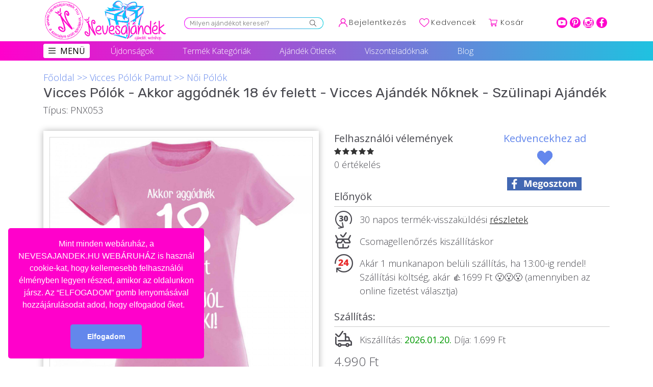

--- FILE ---
content_type: text/javascript
request_url: https://nevesajandek.hu/public/templates-assets/footer/black-crazy/script.js
body_size: 120
content:
$(document).ready(function(){
  if($('#footer').length>0){
    $('#footer [data-toggle="tooltip"]').tooltip(); 
  }
});